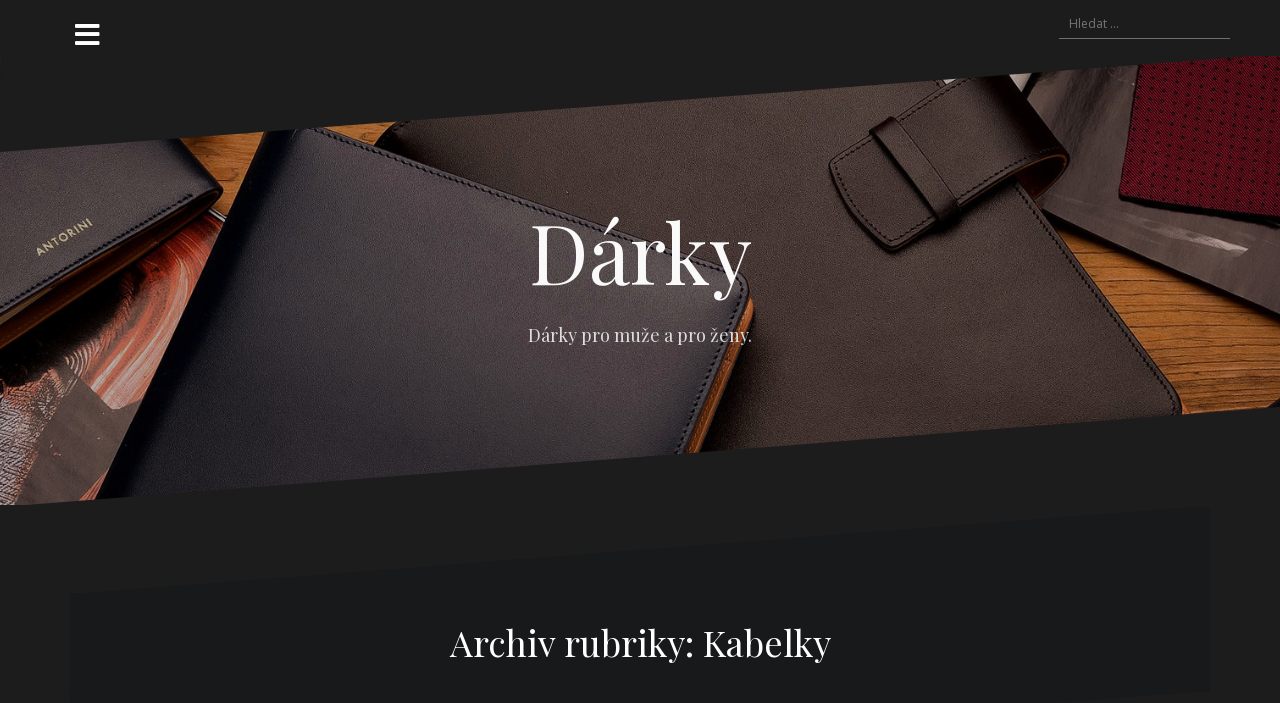

--- FILE ---
content_type: text/html; charset=UTF-8
request_url: https://www.prezentacefirem.cz/category/kabelky-2/
body_size: 9348
content:
<!DOCTYPE html>
<html lang="cs-CZ">
<head>
<meta charset="UTF-8">
<meta name="viewport" content="width=device-width, initial-scale=1">
<link rel="profile" href="http://gmpg.org/xfn/11">
<link rel="pingback" href="https://www.prezentacefirem.cz/xmlrpc.php">

<title>Kabelky &#8211; D&aacute;rky</title>
<link rel='dns-prefetch' href='//fonts.googleapis.com' />
<link rel='dns-prefetch' href='//s.w.org' />
<link rel="alternate" type="application/rss+xml" title="D&aacute;rky &raquo; RSS zdroj" href="https://www.prezentacefirem.cz/feed/" />
<link rel="alternate" type="application/rss+xml" title="D&aacute;rky &raquo; RSS komentářů" href="https://www.prezentacefirem.cz/comments/feed/" />
<link rel="alternate" type="application/rss+xml" title="D&aacute;rky &raquo; RSS pro rubriku Kabelky" href="https://www.prezentacefirem.cz/category/kabelky-2/feed/" />
		<script type="text/javascript">
			window._wpemojiSettings = {"baseUrl":"https:\/\/s.w.org\/images\/core\/emoji\/11.2.0\/72x72\/","ext":".png","svgUrl":"https:\/\/s.w.org\/images\/core\/emoji\/11.2.0\/svg\/","svgExt":".svg","source":{"concatemoji":"https:\/\/www.prezentacefirem.cz\/wp-includes\/js\/wp-emoji-release.min.js?ver=5.1.16"}};
			!function(e,a,t){var n,r,o,i=a.createElement("canvas"),p=i.getContext&&i.getContext("2d");function s(e,t){var a=String.fromCharCode;p.clearRect(0,0,i.width,i.height),p.fillText(a.apply(this,e),0,0);e=i.toDataURL();return p.clearRect(0,0,i.width,i.height),p.fillText(a.apply(this,t),0,0),e===i.toDataURL()}function c(e){var t=a.createElement("script");t.src=e,t.defer=t.type="text/javascript",a.getElementsByTagName("head")[0].appendChild(t)}for(o=Array("flag","emoji"),t.supports={everything:!0,everythingExceptFlag:!0},r=0;r<o.length;r++)t.supports[o[r]]=function(e){if(!p||!p.fillText)return!1;switch(p.textBaseline="top",p.font="600 32px Arial",e){case"flag":return s([55356,56826,55356,56819],[55356,56826,8203,55356,56819])?!1:!s([55356,57332,56128,56423,56128,56418,56128,56421,56128,56430,56128,56423,56128,56447],[55356,57332,8203,56128,56423,8203,56128,56418,8203,56128,56421,8203,56128,56430,8203,56128,56423,8203,56128,56447]);case"emoji":return!s([55358,56760,9792,65039],[55358,56760,8203,9792,65039])}return!1}(o[r]),t.supports.everything=t.supports.everything&&t.supports[o[r]],"flag"!==o[r]&&(t.supports.everythingExceptFlag=t.supports.everythingExceptFlag&&t.supports[o[r]]);t.supports.everythingExceptFlag=t.supports.everythingExceptFlag&&!t.supports.flag,t.DOMReady=!1,t.readyCallback=function(){t.DOMReady=!0},t.supports.everything||(n=function(){t.readyCallback()},a.addEventListener?(a.addEventListener("DOMContentLoaded",n,!1),e.addEventListener("load",n,!1)):(e.attachEvent("onload",n),a.attachEvent("onreadystatechange",function(){"complete"===a.readyState&&t.readyCallback()})),(n=t.source||{}).concatemoji?c(n.concatemoji):n.wpemoji&&n.twemoji&&(c(n.twemoji),c(n.wpemoji)))}(window,document,window._wpemojiSettings);
		</script>
		<style type="text/css">
img.wp-smiley,
img.emoji {
	display: inline !important;
	border: none !important;
	box-shadow: none !important;
	height: 1em !important;
	width: 1em !important;
	margin: 0 .07em !important;
	vertical-align: -0.1em !important;
	background: none !important;
	padding: 0 !important;
}
</style>
	<link rel='stylesheet' id='oblique-bootstrap-css'  href='https://www.prezentacefirem.cz/wp-content/themes/oblique/bootstrap/css/bootstrap.min.css?ver=1' type='text/css' media='all' />
<link rel='stylesheet' id='wp-block-library-css'  href='https://www.prezentacefirem.cz/wp-includes/css/dist/block-library/style.min.css?ver=5.1.16' type='text/css' media='all' />
<link rel='stylesheet' id='ewd-ufaq-style-css'  href='https://www.prezentacefirem.cz/wp-content/plugins/ultimate-faqs/css/ewd-ufaq-styles.css?ver=5.1.16' type='text/css' media='all' />
<link rel='stylesheet' id='ewd-ufaq-rrssb-css'  href='https://www.prezentacefirem.cz/wp-content/plugins/ultimate-faqs/css/rrssb-min.css?ver=5.1.16' type='text/css' media='all' />
<link rel='stylesheet' id='oblique-body-fonts-css'  href='//fonts.googleapis.com/css?family=Open+Sans%3A400italic%2C600italic%2C400%2C600&#038;ver=5.1.16' type='text/css' media='all' />
<link rel='stylesheet' id='oblique-headings-fonts-css'  href='//fonts.googleapis.com/css?family=Playfair+Display%3A400%2C700%2C400italic%2C700italic&#038;ver=5.1.16' type='text/css' media='all' />
<link rel='stylesheet' id='oblique-style-css'  href='https://www.prezentacefirem.cz/wp-content/themes/oblique/style.css?ver=2.0.18' type='text/css' media='all' />
<style id='oblique-style-inline-css' type='text/css'>
.site-title { font-size:82px; }
.site-description { font-size:18px; }
.main-navigation li { font-size:16px; }
.site-branding { padding:150px 0; }
@media only screen and (max-width: 1024px) { .site-branding { padding:100px 0; } }
.site-logo, .woocommerce .site-logo, .woocommerce-page .site-logo { max-width:200px; }
.entry-meta a:hover, .entry-title a:hover, .widget-area a:hover, .social-navigation li a:hover, a { color:#0a0000}
.read-more, .nav-previous:hover, .nav-next:hover, button, .button, input[type="button"], input[type="reset"], input[type="submit"] { background-color:#0a0000}
.entry-thumb:after { background-color:rgba(10,0,0,0.4);}
.woocommerce ul.products li.product .button { background-color: #0a0000;}
.woocommerce ul.products li.product h2.woocommerce-loop-product__title:hover { color: #0a0000;}
.woocommerce ul.products li.product-category h2.woocommerce-loop-category__title:hover { color: #0a0000;}
.woocommerce ul.products li.product-category h2.woocommerce-loop-category__title:hover .count { color: #0a0000;}
.woocommerce div.product form.cart button.button { background-color: #0a0000;}
.woocommerce #reviews #comments ol.commentlist li div.star-rating { color: #0a0000;}
.woocommerce #review_form #respond .form-submit input[type="submit"] { background-color: #0a0000;}
.woocommerce div.product .woocommerce-tabs ul.tabs li.active { color: #0a0000;}
.single-product h2.related_products_title { color: #0a0000;}
.woocommerce-cart header.entry-header h1.entry-title { color: #0a0000;}
.woocommerce-cart input.button { background-color: #0a0000;}
.woocommerce-cart div.wc-proceed-to-checkout a.button { background-color: #0a0000;}
.woocommerce-message { border-top-color: #0a0000;}
.woocommerce-message::before { color: #0a0000;}
.woocommerce-cart .return-to-shop a.button { background-color: #0a0000;}
.woocommerce-message .button { background-color: #0a0000;}
.single-product .woocommerce-message .button { background-color: #0a0000;}
.woocommerce-info { border-top-color: #0a0000;}
.woocommerce-info:before { color: #0a0000;}
.woocommerce-checkout div.place-order input.button { background-color: #0a0000;}
.woocommerce-checkout header.entry-header h1.entry-title { color: #0a0000;}
.woocommerce-account header.entry-header h1.entry-title { color: #0a0000;}
.woocommerce-page form.woocommerce-form-login input[type="submit"] { background-color: #0a0000;}
.svg-block { fill:#1c1c1c;}
.footer-svg.svg-block { fill:#17191B;}
.site-footer { background-color:#17191B;}
body { color:#50545C}
.site-title a, .site-title a:hover { color:#f9f9f9}
.site-description { color:#dddddd}
.entry-title, .entry-title a { color:#000}
.entry-meta, .entry-meta a, .entry-footer, .entry-footer a { color:#9d9d9d}
.widget-area { background-color:#17191B}
.widget-area, .widget-area a { color:#f9f9f9}
.social-navigation li a { color:#ffffff}
.sidebar-toggle, .comment-form, .comment-respond .comment-reply-title { color:#ffffff}

</style>
<link rel='stylesheet' id='oblique-font-awesome-css'  href='https://www.prezentacefirem.cz/wp-content/themes/oblique/fonts/fontawesome-all.min.css?ver=5.0.9' type='text/css' media='all' />
<script type='text/javascript' src='https://www.prezentacefirem.cz/wp-content/themes/oblique/js/vendor/imagesloaded.pkgd.min.js?ver=1'></script>
<script type='text/javascript' src='https://www.prezentacefirem.cz/wp-includes/js/jquery/jquery.js?ver=1.12.4'></script>
<script type='text/javascript' src='https://www.prezentacefirem.cz/wp-includes/js/jquery/jquery-migrate.min.js?ver=1.4.1'></script>
<script type='text/javascript'>
/* <![CDATA[ */
var oblique_disable_fitvids_var = {"oblique_disable_fitvids":""};
/* ]]> */
</script>
<script type='text/javascript' src='https://www.prezentacefirem.cz/wp-content/themes/oblique/js/scripts.js?ver=1'></script>
<script type='text/javascript' src='https://www.prezentacefirem.cz/wp-includes/js/imagesloaded.min.js?ver=3.2.0'></script>
<script type='text/javascript' src='https://www.prezentacefirem.cz/wp-includes/js/masonry.min.js?ver=3.3.2'></script>
<script type='text/javascript' src='https://www.prezentacefirem.cz/wp-content/themes/oblique/js/vendor/masonry-init.js?ver=1'></script>
<link rel='https://api.w.org/' href='https://www.prezentacefirem.cz/wp-json/' />
<link rel="EditURI" type="application/rsd+xml" title="RSD" href="https://www.prezentacefirem.cz/xmlrpc.php?rsd" />
<link rel="wlwmanifest" type="application/wlwmanifest+xml" href="https://www.prezentacefirem.cz/wp-includes/wlwmanifest.xml" /> 
<meta name="generator" content="WordPress 5.1.16" />
    <script type="text/javascript">
        var ajaxurl = 'https://www.prezentacefirem.cz/wp-admin/admin-ajax.php';
    </script>
<!--[if lt IE 9]>
<script src="https://www.prezentacefirem.cz/wp-content/themes/oblique/js/vendor/html5shiv.js"></script>
<![endif]-->
		<style type="text/css">.recentcomments a{display:inline !important;padding:0 !important;margin:0 !important;}</style>
					<style type="text/css">
					.site-header {
						background: url(https://www.prezentacefirem.cz/wp-content/uploads/2019/04/cropped-moda-1-1.jpg) no-repeat;
						background-position: center top;
						background-attachment: fixed;
						background-size: cover;
					}
		</style>
		<link rel="icon" href="https://www.prezentacefirem.cz/wp-content/uploads/2019/04/cropped-modni-magazin-32x32.jpg" sizes="32x32" />
<link rel="icon" href="https://www.prezentacefirem.cz/wp-content/uploads/2019/04/cropped-modni-magazin-192x192.jpg" sizes="192x192" />
<link rel="apple-touch-icon-precomposed" href="https://www.prezentacefirem.cz/wp-content/uploads/2019/04/cropped-modni-magazin-180x180.jpg" />
<meta name="msapplication-TileImage" content="https://www.prezentacefirem.cz/wp-content/uploads/2019/04/cropped-modni-magazin-270x270.jpg" />
<meta name="google-site-verification" content="aj3fEpnlSjbAT0Om7YZtZez96YbU4lIxtsnPqFz7Aj4" />
</head>

<body class="archive category category-kabelky-2 category-116">
<div id="page" class="hfeed site">
	<a class="skip-link screen-reader-text" href="#content">Přejít k obsahu webu</a>

		<div class="sidebar-toggle">
			<i class="fa fa-bars"></i>
			</div>

	<div class="top-bar container">
									<div class="header-search">
				<form role="search" method="get" class="search-form" action="https://www.prezentacefirem.cz/">
				<label>
					<span class="screen-reader-text">Vyhledávání</span>
					<input type="search" class="search-field" placeholder="Hledat &hellip;" value="" name="s" />
				</label>
				<input type="submit" class="search-submit" value="Hledat" />
			</form>			</div>
			</div>

	<div class="svg-container nav-svg svg-block">
		<svg xmlns="http://www.w3.org/2000/svg" version="1.1" viewBox="0 0 1950 150">
		  <g transform="translate(0,-902.36218)"/>
		  <path d="m 898.41609,-33.21176 0.01,0 -0.005,-0.009 -0.005,0.009 z" />
		  <path d="m 898.41609,-33.21176 0.01,0 -0.005,-0.009 -0.005,0.009 z"/>
		  <path d="M 0,150 0,0 1950,0"/>
		</svg>
	</div>	<header id="masthead" class="site-header" role="banner">
		<div class="overlay"></div>
		<div class="container">
			<div class="site-branding">
									<h1 class="site-title"><a href="https://www.prezentacefirem.cz/" rel="home">D&aacute;rky</a></h1>
					<h2 class="site-description">D&aacute;rky pro muže a pro ženy.</h2>
							</div><!-- .site-branding -->
		</div>
		<div class="svg-container header-svg svg-block">
			
		<svg xmlns="http://www.w3.org/2000/svg" version="1.1" viewBox="0 0 1890 150">
			<g transform="translate(0,-902.36218)"/>
			  <path d="m 898.41609,-33.21176 0.01,0 -0.005,-0.009 -0.005,0.009 z"/>
			  <path d="m 898.41609,-33.21176 0.01,0 -0.005,-0.009 -0.005,0.009 z"/>
			  <path d="m 1925,0 0,150 -1925,0"/>
		</svg>
			</div>		
	</header><!-- #masthead -->

	<div id="content" class="site-content">
		<div class="container content-wrapper">

	<div id="primary" class="content-area">
		<main id="main" class="site-main" role="main">

		
			<div class="svg-container svg-block page-header-svg">
		<svg xmlns="http://www.w3.org/2000/svg" version="1.1" viewBox="0 0 1890 150">
			<g transform="translate(0,-902.36218)"/>
			  <path d="m 898.41609,-33.21176 0.01,0 -0.005,-0.009 -0.005,0.009 z"/>
			  <path d="m 898.41609,-33.21176 0.01,0 -0.005,-0.009 -0.005,0.009 z"/>
			  <path d="m 1925,0 0,150 -1925,0"/>
		</svg>
	</div>			<header class="page-header">			
				<h1 class="page-title">Archiv rubriky: Kabelky</h1>			</header><!-- .page-header -->
			<div class="svg-container svg-block page-header-svg">
				
		<svg xmlns="http://www.w3.org/2000/svg" version="1.1" viewBox="0 0 1950 150">
		  <g transform="translate(0,-902.36218)"/>
		  <path d="m 898.41609,-33.21176 0.01,0 -0.005,-0.009 -0.005,0.009 z" />
		  <path d="m 898.41609,-33.21176 0.01,0 -0.005,-0.009 -0.005,0.009 z"/>
		  <path d="M 0,150 0,0 1950,0"/>
		</svg>
				</div>


			<div id="ob-grid" class="grid-layout">
			
				
<article id="post-411" class="post-411 post type-post status-publish format-standard has-post-thumbnail hentry category-damske-kabelky category-damske-penezenky category-darky category-kabelky category-kabelky-2 category-kabelky-do-ruky category-kabelky-pres-rameno category-kozene-kabelky category-kozene-zbozi category-luxusni-kabelky category-luxusni-kabelky-kabelky-2 category-luxusni-satky category-moda category-modni-doplnky-pro-zeny category-modni-novinky category-modni-trendy category-satky category-vanocni-darky-pro-zeny category-znackove-kabelky tag-damska-moda tag-kabelky tag-kabelky-2022 tag-penezenky tag-satky">
	<div class="svg-container post-svg svg-block">
		
		<svg xmlns="http://www.w3.org/2000/svg" version="1.1" viewBox="0 0 1950 150">
		  <g transform="translate(0,-902.36218)"/>
		  <path d="m 898.41609,-33.21176 0.01,0 -0.005,-0.009 -0.005,0.009 z" />
		  <path d="m 898.41609,-33.21176 0.01,0 -0.005,-0.009 -0.005,0.009 z"/>
		  <path d="M 0,150 0,0 1950,0"/>
		</svg>
		</div>	

			<div class="entry-thumb">
			<img width="370" height="203" src="https://www.prezentacefirem.cz/wp-content/uploads/2021/03/Ikonická-kabelka-Antorini-Chantal-370x203.jpg" class="attachment-oblique-entry-thumb size-oblique-entry-thumb wp-post-image" alt="kabelky 2021" srcset="https://www.prezentacefirem.cz/wp-content/uploads/2021/03/Ikonická-kabelka-Antorini-Chantal-370x203.jpg 370w, https://www.prezentacefirem.cz/wp-content/uploads/2021/03/Ikonická-kabelka-Antorini-Chantal-300x165.jpg 300w, https://www.prezentacefirem.cz/wp-content/uploads/2021/03/Ikonická-kabelka-Antorini-Chantal-768x422.jpg 768w, https://www.prezentacefirem.cz/wp-content/uploads/2021/03/Ikonická-kabelka-Antorini-Chantal-1024x563.jpg 1024w, https://www.prezentacefirem.cz/wp-content/uploads/2021/03/Ikonická-kabelka-Antorini-Chantal-1040x571.jpg 1040w" sizes="(max-width: 370px) 100vw, 370px" />			<a href="https://www.prezentacefirem.cz/luxusni-znackove-kabelky-2021/" title="Luxusní značkové kabelky 2022" class="thumb-link-wrap">
				<span class="thumb-link"><i class="fa fa-link"></i></span>
			</a>
		</div>
		

		<div class="post-inner">
			
		<header class="entry-header">
			<h2 class="entry-title"><a href="https://www.prezentacefirem.cz/luxusni-znackove-kabelky-2021/" rel="bookmark">Luxusní značkové kabelky 2022</a></h2>
						<div class="entry-meta">
				<span class="posted-on"><a href="https://www.prezentacefirem.cz/luxusni-znackove-kabelky-2021/" rel="bookmark"><time class="entry-date published" datetime="2021-09-06T17:33:20+01:00">6. 9. 2021</time><time class="updated" datetime="2022-01-21T17:10:14+01:00">21. 1. 2022</time></a></span><span class="byline"> <span class="author vcard"><a class="url fn n" href="https://www.prezentacefirem.cz/author/vxr12x/">Móda</a></span></span><span class="cat-link"><a href="https://www.prezentacefirem.cz/category/kabelky-2/damske-kabelky/">Dámské kabelky</a></span>			</div><!-- .entry-meta -->
					</header><!-- .entry-header -->

		<div class="entry-content">
			<p>Roku 2022 budou vládnout malé kabelky. Ať už vyrazíte s mini nebo dokonce s mikro kabelkou, ať už ji plánujete nosit přes rameno, v ruce nebo přes paži, s malou kabelkou budete v souladu s[&#8230;]</p>

					</div><!-- .entry-content -->
			</div>
				<a href="https://www.prezentacefirem.cz/luxusni-znackove-kabelky-2021/">
			<div class="read-more">
				Pokračovat ve čtení &hellip;			</div>
		</a>
	
	<div class="svg-container post-bottom-svg svg-block">
		
		<svg xmlns="http://www.w3.org/2000/svg" version="1.1" viewBox="0 0 1890 150">
			<g transform="translate(0,-902.36218)"/>
			  <path d="m 898.41609,-33.21176 0.01,0 -0.005,-0.009 -0.005,0.009 z"/>
			  <path d="m 898.41609,-33.21176 0.01,0 -0.005,-0.009 -0.005,0.009 z"/>
			  <path d="m 1925,0 0,150 -1925,0"/>
		</svg>
		</div>	
</article><!-- #post-## -->

			
				
<article id="post-404" class="post-404 post type-post status-publish format-standard has-post-thumbnail hentry category-damske-kabelky category-kabelky category-kabelky-2 category-kabelky-do-ruky category-kabelky-pres-rameno category-kozene-kabelky category-luxusni-kabelky category-luxusni-kabelky-kabelky-2 category-moda category-znackove-kabelky tag-damske-kabelky tag-kabelky tag-luxusni-kabelky tag-znackove-kabelky">
	<div class="svg-container post-svg svg-block">
		
		<svg xmlns="http://www.w3.org/2000/svg" version="1.1" viewBox="0 0 1950 150">
		  <g transform="translate(0,-902.36218)"/>
		  <path d="m 898.41609,-33.21176 0.01,0 -0.005,-0.009 -0.005,0.009 z" />
		  <path d="m 898.41609,-33.21176 0.01,0 -0.005,-0.009 -0.005,0.009 z"/>
		  <path d="M 0,150 0,0 1950,0"/>
		</svg>
		</div>	

			<div class="entry-thumb">
			<img width="370" height="117" src="https://www.prezentacefirem.cz/wp-content/uploads/2021/02/kabelky-pro-ženy-370x117.jpg" class="attachment-oblique-entry-thumb size-oblique-entry-thumb wp-post-image" alt="kabelky pro ženy" srcset="https://www.prezentacefirem.cz/wp-content/uploads/2021/02/kabelky-pro-ženy-370x117.jpg 370w, https://www.prezentacefirem.cz/wp-content/uploads/2021/02/kabelky-pro-ženy-300x95.jpg 300w, https://www.prezentacefirem.cz/wp-content/uploads/2021/02/kabelky-pro-ženy-768x242.jpg 768w, https://www.prezentacefirem.cz/wp-content/uploads/2021/02/kabelky-pro-ženy-1024x323.jpg 1024w, https://www.prezentacefirem.cz/wp-content/uploads/2021/02/kabelky-pro-ženy-1040x328.jpg 1040w" sizes="(max-width: 370px) 100vw, 370px" />			<a href="https://www.prezentacefirem.cz/kabelky-pro-zeny/" title="Kabelky pro ženy" class="thumb-link-wrap">
				<span class="thumb-link"><i class="fa fa-link"></i></span>
			</a>
		</div>
		

		<div class="post-inner">
			
		<header class="entry-header">
			<h2 class="entry-title"><a href="https://www.prezentacefirem.cz/kabelky-pro-zeny/" rel="bookmark">Kabelky pro ženy</a></h2>
						<div class="entry-meta">
				<span class="posted-on"><a href="https://www.prezentacefirem.cz/kabelky-pro-zeny/" rel="bookmark"><time class="entry-date published" datetime="2021-08-27T16:26:07+01:00">27. 8. 2021</time><time class="updated" datetime="2022-01-21T17:04:32+01:00">21. 1. 2022</time></a></span><span class="byline"> <span class="author vcard"><a class="url fn n" href="https://www.prezentacefirem.cz/author/vxr12x/">Móda</a></span></span><span class="cat-link"><a href="https://www.prezentacefirem.cz/category/kabelky-2/damske-kabelky/">Dámské kabelky</a></span>			</div><!-- .entry-meta -->
					</header><!-- .entry-header -->

		<div class="entry-content">
			<p>Říká se, že co žena, to kabelka a rozhodně je to pravda. Zdobily královny, císařovny i půvabné dámy na společenských večírcích. Bez dámské kabelky by nebyl dámský outfit kompletní, ať už máme na mysli dávnou minulost nebo přítomnost. V[&#8230;]</p>

					</div><!-- .entry-content -->
			</div>
				<a href="https://www.prezentacefirem.cz/kabelky-pro-zeny/">
			<div class="read-more">
				Pokračovat ve čtení &hellip;			</div>
		</a>
	
	<div class="svg-container post-bottom-svg svg-block">
		
		<svg xmlns="http://www.w3.org/2000/svg" version="1.1" viewBox="0 0 1890 150">
			<g transform="translate(0,-902.36218)"/>
			  <path d="m 898.41609,-33.21176 0.01,0 -0.005,-0.009 -0.005,0.009 z"/>
			  <path d="m 898.41609,-33.21176 0.01,0 -0.005,-0.009 -0.005,0.009 z"/>
			  <path d="m 1925,0 0,150 -1925,0"/>
		</svg>
		</div>	
</article><!-- #post-## -->

			
				
<article id="post-447" class="post-447 post type-post status-publish format-standard has-post-thumbnail hentry category-kabelky-2 category-kozene-zbozi category-luxusni-kabelky category-luxusni-kabelky-kabelky-2 category-luxusni-pro-zeny category-luxusni-satky category-moda category-modni-doplnky-pro-zeny category-modni-novinky category-modni-trendy category-satky category-vogue tag-luxusni-darky tag-luxusni-kabelky tag-luxusni-satky tag-vogue">
	<div class="svg-container post-svg svg-block">
		
		<svg xmlns="http://www.w3.org/2000/svg" version="1.1" viewBox="0 0 1950 150">
		  <g transform="translate(0,-902.36218)"/>
		  <path d="m 898.41609,-33.21176 0.01,0 -0.005,-0.009 -0.005,0.009 z" />
		  <path d="m 898.41609,-33.21176 0.01,0 -0.005,-0.009 -0.005,0.009 z"/>
		  <path d="M 0,150 0,0 1950,0"/>
		</svg>
		</div>	

			<div class="entry-thumb">
			<img width="370" height="150" src="https://www.prezentacefirem.cz/wp-content/uploads/2021/04/vogue-370x150.jpg" class="attachment-oblique-entry-thumb size-oblique-entry-thumb wp-post-image" alt="ANTORINI VOGUE" srcset="https://www.prezentacefirem.cz/wp-content/uploads/2021/04/vogue-370x150.jpg 370w, https://www.prezentacefirem.cz/wp-content/uploads/2021/04/vogue-300x121.jpg 300w, https://www.prezentacefirem.cz/wp-content/uploads/2021/04/vogue-768x311.jpg 768w, https://www.prezentacefirem.cz/wp-content/uploads/2021/04/vogue-1024x414.jpg 1024w, https://www.prezentacefirem.cz/wp-content/uploads/2021/04/vogue-1040x421.jpg 1040w" sizes="(max-width: 370px) 100vw, 370px" />			<a href="https://www.prezentacefirem.cz/vogue-nakupy-kabelka-satek-aktovka/" title="VOGUE Nákupy: Kabelka, šátek, aktovka" class="thumb-link-wrap">
				<span class="thumb-link"><i class="fa fa-link"></i></span>
			</a>
		</div>
		

		<div class="post-inner">
			
		<header class="entry-header">
			<h2 class="entry-title"><a href="https://www.prezentacefirem.cz/vogue-nakupy-kabelka-satek-aktovka/" rel="bookmark">VOGUE Nákupy: Kabelka, šátek, aktovka</a></h2>
						<div class="entry-meta">
				<span class="posted-on"><a href="https://www.prezentacefirem.cz/vogue-nakupy-kabelka-satek-aktovka/" rel="bookmark"><time class="entry-date published" datetime="2021-04-25T16:48:54+01:00">25. 4. 2021</time><time class="updated" datetime="2021-04-25T16:50:56+01:00">25. 4. 2021</time></a></span><span class="byline"> <span class="author vcard"><a class="url fn n" href="https://www.prezentacefirem.cz/author/vxr12x/">Móda</a></span></span><span class="cat-link"><a href="https://www.prezentacefirem.cz/category/kabelky-2/">Kabelky</a></span>			</div><!-- .entry-meta -->
					</header><!-- .entry-header -->

		<div class="entry-content">
			<p>Módní doplňky ANTORINI v módním magazínu VOGUE CS.&nbsp;Jistě, objednat online se dá prakticky cokoliv. Klíčové je ale znát ty skutečně dobré a&nbsp;vyzkoušené e-shopy. Vogue.cz Hlavní doménou značky Antorini® je vysoce kvalitní ruční výroba koženého zboží,[&#8230;]</p>

					</div><!-- .entry-content -->
			</div>
				<a href="https://www.prezentacefirem.cz/vogue-nakupy-kabelka-satek-aktovka/">
			<div class="read-more">
				Pokračovat ve čtení &hellip;			</div>
		</a>
	
	<div class="svg-container post-bottom-svg svg-block">
		
		<svg xmlns="http://www.w3.org/2000/svg" version="1.1" viewBox="0 0 1890 150">
			<g transform="translate(0,-902.36218)"/>
			  <path d="m 898.41609,-33.21176 0.01,0 -0.005,-0.009 -0.005,0.009 z"/>
			  <path d="m 898.41609,-33.21176 0.01,0 -0.005,-0.009 -0.005,0.009 z"/>
			  <path d="m 1925,0 0,150 -1925,0"/>
		</svg>
		</div>	
</article><!-- #post-## -->

			
				
<article id="post-274" class="post-274 post type-post status-publish format-standard has-post-thumbnail hentry category-damske-kabelky category-kabelky category-kabelky-2 category-luxusni-kabelky category-luxusni-kabelky-kabelky-2 category-moda category-modni-novinky category-nezarazene tag-kabelkove-dorty tag-kabelky tag-luxusni-kabelky">
	<div class="svg-container post-svg svg-block">
		
		<svg xmlns="http://www.w3.org/2000/svg" version="1.1" viewBox="0 0 1950 150">
		  <g transform="translate(0,-902.36218)"/>
		  <path d="m 898.41609,-33.21176 0.01,0 -0.005,-0.009 -0.005,0.009 z" />
		  <path d="m 898.41609,-33.21176 0.01,0 -0.005,-0.009 -0.005,0.009 z"/>
		  <path d="M 0,150 0,0 1950,0"/>
		</svg>
		</div>	

			<div class="entry-thumb">
			<img width="370" height="206" src="https://www.prezentacefirem.cz/wp-content/uploads/2020/07/kabelkovy-dort-370x206.jpg" class="attachment-oblique-entry-thumb size-oblique-entry-thumb wp-post-image" alt="Kabelkový dort" srcset="https://www.prezentacefirem.cz/wp-content/uploads/2020/07/kabelkovy-dort-370x206.jpg 370w, https://www.prezentacefirem.cz/wp-content/uploads/2020/07/kabelkovy-dort-300x167.jpg 300w, https://www.prezentacefirem.cz/wp-content/uploads/2020/07/kabelkovy-dort-768x427.jpg 768w, https://www.prezentacefirem.cz/wp-content/uploads/2020/07/kabelkovy-dort-1024x569.jpg 1024w, https://www.prezentacefirem.cz/wp-content/uploads/2020/07/kabelkovy-dort-1040x578.jpg 1040w" sizes="(max-width: 370px) 100vw, 370px" />			<a href="https://www.prezentacefirem.cz/kabelkovy-dort-vypada-jako-skutecna-kabelka/" title="Kabelkový dort vypadá jako skutečná kabelka!" class="thumb-link-wrap">
				<span class="thumb-link"><i class="fa fa-link"></i></span>
			</a>
		</div>
		

		<div class="post-inner">
			
		<header class="entry-header">
			<h2 class="entry-title"><a href="https://www.prezentacefirem.cz/kabelkovy-dort-vypada-jako-skutecna-kabelka/" rel="bookmark">Kabelkový dort vypadá jako skutečná kabelka!</a></h2>
						<div class="entry-meta">
				<span class="posted-on"><a href="https://www.prezentacefirem.cz/kabelkovy-dort-vypada-jako-skutecna-kabelka/" rel="bookmark"><time class="entry-date published" datetime="2020-07-24T11:13:51+01:00">24. 7. 2020</time><time class="updated" datetime="2021-02-27T16:43:09+01:00">27. 2. 2021</time></a></span><span class="byline"> <span class="author vcard"><a class="url fn n" href="https://www.prezentacefirem.cz/author/vxr12x/">Móda</a></span></span><span class="cat-link"><a href="https://www.prezentacefirem.cz/category/kabelky-2/damske-kabelky/">Dámské kabelky</a></span>			</div><!-- .entry-meta -->
					</header><!-- .entry-header -->

		<div class="entry-content">
			<p>Možná by se mohlo zdát, že spojení sladkého pečení a módy spolu příliš úzce nesouvisí. Opak je však pravdou. Pokud jste ještě neslyšeli o trendu, že dortem může být vše – od kabelky až po[&#8230;]</p>

					</div><!-- .entry-content -->
			</div>
				<a href="https://www.prezentacefirem.cz/kabelkovy-dort-vypada-jako-skutecna-kabelka/">
			<div class="read-more">
				Pokračovat ve čtení &hellip;			</div>
		</a>
	
	<div class="svg-container post-bottom-svg svg-block">
		
		<svg xmlns="http://www.w3.org/2000/svg" version="1.1" viewBox="0 0 1890 150">
			<g transform="translate(0,-902.36218)"/>
			  <path d="m 898.41609,-33.21176 0.01,0 -0.005,-0.009 -0.005,0.009 z"/>
			  <path d="m 898.41609,-33.21176 0.01,0 -0.005,-0.009 -0.005,0.009 z"/>
			  <path d="m 1925,0 0,150 -1925,0"/>
		</svg>
		</div>	
</article><!-- #post-## -->

			
				
<article id="post-270" class="post-270 post type-post status-publish format-standard has-post-thumbnail hentry category-damske-kabelky category-kabelky category-kabelky-2 category-kabelky-do-ruky category-kabelky-pres-rameno category-kozene-kabelky category-luxusni-kabelky category-luxusni-kabelky-kabelky-2 category-moda category-modni-doplnky-pro-zeny category-modni-novinky category-modni-trendy category-znackove-kabelky tag-luxusni-kabelky tag-moda">
	<div class="svg-container post-svg svg-block">
		
		<svg xmlns="http://www.w3.org/2000/svg" version="1.1" viewBox="0 0 1950 150">
		  <g transform="translate(0,-902.36218)"/>
		  <path d="m 898.41609,-33.21176 0.01,0 -0.005,-0.009 -0.005,0.009 z" />
		  <path d="m 898.41609,-33.21176 0.01,0 -0.005,-0.009 -0.005,0.009 z"/>
		  <path d="M 0,150 0,0 1950,0"/>
		</svg>
		</div>	

			<div class="entry-thumb">
			<img width="370" height="189" src="https://www.prezentacefirem.cz/wp-content/uploads/2020/06/luxusni-damska-kabelka-370x189.jpg" class="attachment-oblique-entry-thumb size-oblique-entry-thumb wp-post-image" alt="luxusní kabelky" srcset="https://www.prezentacefirem.cz/wp-content/uploads/2020/06/luxusni-damska-kabelka-370x189.jpg 370w, https://www.prezentacefirem.cz/wp-content/uploads/2020/06/luxusni-damska-kabelka-300x153.jpg 300w, https://www.prezentacefirem.cz/wp-content/uploads/2020/06/luxusni-damska-kabelka-768x392.jpg 768w, https://www.prezentacefirem.cz/wp-content/uploads/2020/06/luxusni-damska-kabelka-1024x523.jpg 1024w, https://www.prezentacefirem.cz/wp-content/uploads/2020/06/luxusni-damska-kabelka-1040x531.jpg 1040w, https://www.prezentacefirem.cz/wp-content/uploads/2020/06/luxusni-damska-kabelka.jpg 1119w" sizes="(max-width: 370px) 100vw, 370px" />			<a href="https://www.prezentacefirem.cz/luxusni-stylove-kabelky/" title="Luxusní stylové kabelky" class="thumb-link-wrap">
				<span class="thumb-link"><i class="fa fa-link"></i></span>
			</a>
		</div>
		

		<div class="post-inner">
			
		<header class="entry-header">
			<h2 class="entry-title"><a href="https://www.prezentacefirem.cz/luxusni-stylove-kabelky/" rel="bookmark">Luxusní stylové kabelky</a></h2>
						<div class="entry-meta">
				<span class="posted-on"><a href="https://www.prezentacefirem.cz/luxusni-stylove-kabelky/" rel="bookmark"><time class="entry-date published" datetime="2020-06-15T19:19:36+01:00">15. 6. 2020</time><time class="updated" datetime="2021-02-27T16:42:41+01:00">27. 2. 2021</time></a></span><span class="byline"> <span class="author vcard"><a class="url fn n" href="https://www.prezentacefirem.cz/author/vxr12x/">Móda</a></span></span><span class="cat-link"><a href="https://www.prezentacefirem.cz/category/kabelky-2/damske-kabelky/">Dámské kabelky</a></span>			</div><!-- .entry-meta -->
					</header><!-- .entry-header -->

		<div class="entry-content">
			<p>Nadčasovost a elegance, to jsou dvě slově definující luxusní dámské kabelky ANTORINI. Kabelky, do kterých se zamilujete na první pohled. Láska ke kráse může mít mnoho podob, ta v podobě luxusních doplňků je ale naprosto[&#8230;]</p>

					</div><!-- .entry-content -->
			</div>
				<a href="https://www.prezentacefirem.cz/luxusni-stylove-kabelky/">
			<div class="read-more">
				Pokračovat ve čtení &hellip;			</div>
		</a>
	
	<div class="svg-container post-bottom-svg svg-block">
		
		<svg xmlns="http://www.w3.org/2000/svg" version="1.1" viewBox="0 0 1890 150">
			<g transform="translate(0,-902.36218)"/>
			  <path d="m 898.41609,-33.21176 0.01,0 -0.005,-0.009 -0.005,0.009 z"/>
			  <path d="m 898.41609,-33.21176 0.01,0 -0.005,-0.009 -0.005,0.009 z"/>
			  <path d="m 1925,0 0,150 -1925,0"/>
		</svg>
		</div>	
</article><!-- #post-## -->

			
				
<article id="post-205" class="post-205 post type-post status-publish format-standard has-post-thumbnail hentry category-damske-kabelky category-kabelky category-kabelky-2 category-kabelky-do-ruky category-kabelky-pres-rameno category-kozene-kabelky category-luxusni-kabelky category-luxusni-kabelky-kabelky-2 category-moda category-modni-trendy category-znackove-kabelky">
	<div class="svg-container post-svg svg-block">
		
		<svg xmlns="http://www.w3.org/2000/svg" version="1.1" viewBox="0 0 1950 150">
		  <g transform="translate(0,-902.36218)"/>
		  <path d="m 898.41609,-33.21176 0.01,0 -0.005,-0.009 -0.005,0.009 z" />
		  <path d="m 898.41609,-33.21176 0.01,0 -0.005,-0.009 -0.005,0.009 z"/>
		  <path d="M 0,150 0,0 1950,0"/>
		</svg>
		</div>	

			<div class="entry-thumb">
			<img width="370" height="230" src="https://www.prezentacefirem.cz/wp-content/uploads/2020/02/luxusni-kabelky-antorini-370x230.jpg" class="attachment-oblique-entry-thumb size-oblique-entry-thumb wp-post-image" alt="" srcset="https://www.prezentacefirem.cz/wp-content/uploads/2020/02/luxusni-kabelky-antorini-370x230.jpg 370w, https://www.prezentacefirem.cz/wp-content/uploads/2020/02/luxusni-kabelky-antorini-300x186.jpg 300w, https://www.prezentacefirem.cz/wp-content/uploads/2020/02/luxusni-kabelky-antorini.jpg 736w" sizes="(max-width: 370px) 100vw, 370px" />			<a href="https://www.prezentacefirem.cz/luxusni-kabelky-do-ruky-a-pres-rameno/" title="Luxusní kabelky do ruky a přes rameno" class="thumb-link-wrap">
				<span class="thumb-link"><i class="fa fa-link"></i></span>
			</a>
		</div>
		

		<div class="post-inner">
			
		<header class="entry-header">
			<h2 class="entry-title"><a href="https://www.prezentacefirem.cz/luxusni-kabelky-do-ruky-a-pres-rameno/" rel="bookmark">Luxusní kabelky do ruky a přes rameno</a></h2>
						<div class="entry-meta">
				<span class="posted-on"><a href="https://www.prezentacefirem.cz/luxusni-kabelky-do-ruky-a-pres-rameno/" rel="bookmark"><time class="entry-date published" datetime="2020-02-07T18:29:05+01:00">7. 2. 2020</time><time class="updated" datetime="2021-02-27T16:43:38+01:00">27. 2. 2021</time></a></span><span class="byline"> <span class="author vcard"><a class="url fn n" href="https://www.prezentacefirem.cz/author/vxr12x/">Móda</a></span></span><span class="cat-link"><a href="https://www.prezentacefirem.cz/category/kabelky-2/damske-kabelky/">Dámské kabelky</a></span>			</div><!-- .entry-meta -->
					</header><!-- .entry-header -->

		<div class="entry-content">
			<p>Luxusní kabelky řady Chantal byly navržené, aby splnily i ta nejnáročnější očekávání. Jsou dokonalé, krásné, elegantní, moderní, stylové a navíc absolutně nadčasové. Kabelky mají masivní zlaté kovy, jejichž lesk a krása vám učaruje. Dokonale podtrhnou[&#8230;]</p>

					</div><!-- .entry-content -->
			</div>
				<a href="https://www.prezentacefirem.cz/luxusni-kabelky-do-ruky-a-pres-rameno/">
			<div class="read-more">
				Pokračovat ve čtení &hellip;			</div>
		</a>
	
	<div class="svg-container post-bottom-svg svg-block">
		
		<svg xmlns="http://www.w3.org/2000/svg" version="1.1" viewBox="0 0 1890 150">
			<g transform="translate(0,-902.36218)"/>
			  <path d="m 898.41609,-33.21176 0.01,0 -0.005,-0.009 -0.005,0.009 z"/>
			  <path d="m 898.41609,-33.21176 0.01,0 -0.005,-0.009 -0.005,0.009 z"/>
			  <path d="m 1925,0 0,150 -1925,0"/>
		</svg>
		</div>	
</article><!-- #post-## -->

			
				
<article id="post-96" class="post-96 post type-post status-publish format-standard has-post-thumbnail hentry category-damske-kabelky category-kabelky category-kabelky-2 category-kabelky-do-ruky category-kabelky-pres-rameno category-kozene-kabelky category-luxusni-kabelky category-luxusni-kabelky-kabelky-2 category-moda category-modni-doplnky-pro-zeny category-modni-trendy category-znackove-kabelky tag-kabelky">
	<div class="svg-container post-svg svg-block">
		
		<svg xmlns="http://www.w3.org/2000/svg" version="1.1" viewBox="0 0 1950 150">
		  <g transform="translate(0,-902.36218)"/>
		  <path d="m 898.41609,-33.21176 0.01,0 -0.005,-0.009 -0.005,0.009 z" />
		  <path d="m 898.41609,-33.21176 0.01,0 -0.005,-0.009 -0.005,0.009 z"/>
		  <path d="M 0,150 0,0 1950,0"/>
		</svg>
		</div>	

			<div class="entry-thumb">
			<img width="370" height="211" src="https://www.prezentacefirem.cz/wp-content/uploads/2019/07/luxusni-kabelka-370x211.jpg" class="attachment-oblique-entry-thumb size-oblique-entry-thumb wp-post-image" alt="Kabelka" srcset="https://www.prezentacefirem.cz/wp-content/uploads/2019/07/luxusni-kabelka-370x211.jpg 370w, https://www.prezentacefirem.cz/wp-content/uploads/2019/07/luxusni-kabelka-300x171.jpg 300w, https://www.prezentacefirem.cz/wp-content/uploads/2019/07/luxusni-kabelka-768x439.jpg 768w, https://www.prezentacefirem.cz/wp-content/uploads/2019/07/luxusni-kabelka-1024x585.jpg 1024w, https://www.prezentacefirem.cz/wp-content/uploads/2019/07/luxusni-kabelka-1040x594.jpg 1040w, https://www.prezentacefirem.cz/wp-content/uploads/2019/07/luxusni-kabelka.jpg 1543w" sizes="(max-width: 370px) 100vw, 370px" />			<a href="https://www.prezentacefirem.cz/kozene-kabelky-chantal/" title="Kožené kabelky Chantal" class="thumb-link-wrap">
				<span class="thumb-link"><i class="fa fa-link"></i></span>
			</a>
		</div>
		

		<div class="post-inner">
			
		<header class="entry-header">
			<h2 class="entry-title"><a href="https://www.prezentacefirem.cz/kozene-kabelky-chantal/" rel="bookmark">Kožené kabelky Chantal</a></h2>
						<div class="entry-meta">
				<span class="posted-on"><a href="https://www.prezentacefirem.cz/kozene-kabelky-chantal/" rel="bookmark"><time class="entry-date published" datetime="2019-07-20T20:42:49+01:00">20. 7. 2019</time><time class="updated" datetime="2021-02-27T16:44:25+01:00">27. 2. 2021</time></a></span><span class="byline"> <span class="author vcard"><a class="url fn n" href="https://www.prezentacefirem.cz/author/vxr12x/">Móda</a></span></span><span class="cat-link"><a href="https://www.prezentacefirem.cz/category/kabelky-2/damske-kabelky/">Dámské kabelky</a></span>			</div><!-- .entry-meta -->
					</header><!-- .entry-header -->

		<div class="entry-content">
			<p>Kožená italská výroba: kabelky Chantal pro sebevědomé ženy. Luxusní dotek italské módy. Módní značka ANTORINI představila v nové kolekci podzim/zima kabelku Chantal. Ikonické pojetí představující ztělesnění rafinovanosti, luxusu a ryzího sebevědomí. Kabelka nadstandardní kvality pro výjimečné ženy.</p>

					</div><!-- .entry-content -->
			</div>
				<a href="https://www.prezentacefirem.cz/kozene-kabelky-chantal/">
			<div class="read-more">
				Pokračovat ve čtení &hellip;			</div>
		</a>
	
	<div class="svg-container post-bottom-svg svg-block">
		
		<svg xmlns="http://www.w3.org/2000/svg" version="1.1" viewBox="0 0 1890 150">
			<g transform="translate(0,-902.36218)"/>
			  <path d="m 898.41609,-33.21176 0.01,0 -0.005,-0.009 -0.005,0.009 z"/>
			  <path d="m 898.41609,-33.21176 0.01,0 -0.005,-0.009 -0.005,0.009 z"/>
			  <path d="m 1925,0 0,150 -1925,0"/>
		</svg>
		</div>	
</article><!-- #post-## -->

						</div>

			
		
		</main><!-- #main -->
	</div><!-- #primary -->


<div id="secondary" class="widget-area" role="complementary">



	<nav id="site-navigation" class="main-navigation" role="navigation">
		<div id="primary-menu" class="menu"><ul>
<li class="page_item page-item-2"><a href="https://www.prezentacefirem.cz/zkusebni-stranka/">Zkušební stránka</a></li>
</ul></div>
	</nav><!-- #site-navigation -->
	<nav class="sidebar-nav"></nav>



			<aside id="search-2" class="widget widget_search"><form role="search" method="get" class="search-form" action="https://www.prezentacefirem.cz/">
				<label>
					<span class="screen-reader-text">Vyhledávání</span>
					<input type="search" class="search-field" placeholder="Hledat &hellip;" value="" name="s" />
				</label>
				<input type="submit" class="search-submit" value="Hledat" />
			</form></aside>		<aside id="recent-posts-2" class="widget widget_recent_entries">		<h3 class="widget-title">Nejnovější příspěvky</h3>		<ul>
											<li>
					<a href="https://www.prezentacefirem.cz/modni-doplnky-jaro-2021/">Módní doplňky jaro 2023</a>
									</li>
											<li>
					<a href="https://www.prezentacefirem.cz/kvalitni-diare-2020/">Kvalitní diáře 2023</a>
									</li>
											<li>
					<a href="https://www.prezentacefirem.cz/kozene-diare-s-vymenitelnou-naplni/">Diáře s vyměnitelnou náplní 2023</a>
									</li>
											<li>
					<a href="https://www.prezentacefirem.cz/a5-luxusni-zlaty-damsky-diar-s-vymenitelnou-naplni/">A5 Luxusní zlatý dámský diář s vyměnitelnou náplní</a>
									</li>
											<li>
					<a href="https://www.prezentacefirem.cz/kozene-diare-2022-s-pozlacenymi-strankami/">Kožené diáře 2023 s pozlacenými stránkami</a>
									</li>
					</ul>
		</aside><aside id="recent-comments-2" class="widget widget_recent_comments"><h3 class="widget-title">Nejnovější komentáře</h3><ul id="recentcomments"><li class="recentcomments"><span class="comment-author-link">Robertspush</span>: <a href="https://www.prezentacefirem.cz/manzetove-knoflicky-ktere-jsou-nejoblibenejsi/#comment-215151">Manžetové knoflíčky &#8211; Které jsou nejoblíbenější?</a></li><li class="recentcomments"><span class="comment-author-link">Robertspush</span>: <a href="https://www.prezentacefirem.cz/manzetove-knoflicky-ktere-jsou-nejoblibenejsi/#comment-212579">Manžetové knoflíčky &#8211; Které jsou nejoblíbenější?</a></li><li class="recentcomments"><span class="comment-author-link">Robertspush</span>: <a href="https://www.prezentacefirem.cz/manzetove-knoflicky-ktere-jsou-nejoblibenejsi/#comment-210887">Manžetové knoflíčky &#8211; Které jsou nejoblíbenější?</a></li><li class="recentcomments"><span class="comment-author-link">Robertspush</span>: <a href="https://www.prezentacefirem.cz/manzetove-knoflicky-ktere-jsou-nejoblibenejsi/#comment-187698">Manžetové knoflíčky &#8211; Které jsou nejoblíbenější?</a></li><li class="recentcomments"><span class="comment-author-link">Robertspush</span>: <a href="https://www.prezentacefirem.cz/manzetove-knoflicky-ktere-jsou-nejoblibenejsi/#comment-177571">Manžetové knoflíčky &#8211; Které jsou nejoblíbenější?</a></li></ul></aside><aside id="archives-2" class="widget widget_archive"><h3 class="widget-title">Archiv</h3>		<ul>
				<li><a href='https://www.prezentacefirem.cz/2023/01/'>Leden 2023</a></li>
	<li><a href='https://www.prezentacefirem.cz/2022/09/'>Září 2022</a></li>
	<li><a href='https://www.prezentacefirem.cz/2022/08/'>Srpen 2022</a></li>
	<li><a href='https://www.prezentacefirem.cz/2022/04/'>Duben 2022</a></li>
	<li><a href='https://www.prezentacefirem.cz/2022/03/'>Březen 2022</a></li>
	<li><a href='https://www.prezentacefirem.cz/2022/02/'>Únor 2022</a></li>
	<li><a href='https://www.prezentacefirem.cz/2022/01/'>Leden 2022</a></li>
	<li><a href='https://www.prezentacefirem.cz/2021/12/'>Prosinec 2021</a></li>
	<li><a href='https://www.prezentacefirem.cz/2021/11/'>Listopad 2021</a></li>
	<li><a href='https://www.prezentacefirem.cz/2021/10/'>Říjen 2021</a></li>
	<li><a href='https://www.prezentacefirem.cz/2021/09/'>Září 2021</a></li>
	<li><a href='https://www.prezentacefirem.cz/2021/08/'>Srpen 2021</a></li>
	<li><a href='https://www.prezentacefirem.cz/2021/07/'>Červenec 2021</a></li>
	<li><a href='https://www.prezentacefirem.cz/2021/06/'>Červen 2021</a></li>
	<li><a href='https://www.prezentacefirem.cz/2021/05/'>Květen 2021</a></li>
	<li><a href='https://www.prezentacefirem.cz/2021/04/'>Duben 2021</a></li>
	<li><a href='https://www.prezentacefirem.cz/2021/03/'>Březen 2021</a></li>
	<li><a href='https://www.prezentacefirem.cz/2021/02/'>Únor 2021</a></li>
	<li><a href='https://www.prezentacefirem.cz/2021/01/'>Leden 2021</a></li>
	<li><a href='https://www.prezentacefirem.cz/2020/10/'>Říjen 2020</a></li>
	<li><a href='https://www.prezentacefirem.cz/2020/09/'>Září 2020</a></li>
	<li><a href='https://www.prezentacefirem.cz/2020/08/'>Srpen 2020</a></li>
	<li><a href='https://www.prezentacefirem.cz/2020/07/'>Červenec 2020</a></li>
	<li><a href='https://www.prezentacefirem.cz/2020/06/'>Červen 2020</a></li>
	<li><a href='https://www.prezentacefirem.cz/2020/05/'>Květen 2020</a></li>
	<li><a href='https://www.prezentacefirem.cz/2020/04/'>Duben 2020</a></li>
	<li><a href='https://www.prezentacefirem.cz/2020/03/'>Březen 2020</a></li>
	<li><a href='https://www.prezentacefirem.cz/2020/02/'>Únor 2020</a></li>
	<li><a href='https://www.prezentacefirem.cz/2020/01/'>Leden 2020</a></li>
	<li><a href='https://www.prezentacefirem.cz/2019/12/'>Prosinec 2019</a></li>
	<li><a href='https://www.prezentacefirem.cz/2019/11/'>Listopad 2019</a></li>
	<li><a href='https://www.prezentacefirem.cz/2019/10/'>Říjen 2019</a></li>
	<li><a href='https://www.prezentacefirem.cz/2019/09/'>Září 2019</a></li>
	<li><a href='https://www.prezentacefirem.cz/2019/08/'>Srpen 2019</a></li>
	<li><a href='https://www.prezentacefirem.cz/2019/07/'>Červenec 2019</a></li>
	<li><a href='https://www.prezentacefirem.cz/2019/06/'>Červen 2019</a></li>
	<li><a href='https://www.prezentacefirem.cz/2019/04/'>Duben 2019</a></li>
		</ul>
			</aside><aside id="categories-2" class="widget widget_categories"><h3 class="widget-title">Rubriky</h3>		<ul>
				<li class="cat-item cat-item-74"><a href="https://www.prezentacefirem.cz/category/bytove-doplnky/" >Bytové doplňky</a>
</li>
	<li class="cat-item cat-item-108"><a href="https://www.prezentacefirem.cz/category/cestovni-deniky/" >Cestovní deníky</a>
</li>
	<li class="cat-item cat-item-117"><a href="https://www.prezentacefirem.cz/category/kabelky-2/damske-kabelky/" >Dámské kabelky</a>
</li>
	<li class="cat-item cat-item-34"><a href="https://www.prezentacefirem.cz/category/damske-penezenky/" >Dámské peněženky</a>
</li>
	<li class="cat-item cat-item-98"><a href="https://www.prezentacefirem.cz/category/damske-saly/" >Dámské šály</a>
</li>
	<li class="cat-item cat-item-37"><a href="https://www.prezentacefirem.cz/category/darky/" >Dárky</a>
</li>
	<li class="cat-item cat-item-151"><a href="https://www.prezentacefirem.cz/category/darky-k-promoci/" >Dárky k promoci</a>
</li>
	<li class="cat-item cat-item-88"><a href="https://www.prezentacefirem.cz/category/darky-pro-deti/" >Dárky pro děti</a>
</li>
	<li class="cat-item cat-item-95"><a href="https://www.prezentacefirem.cz/category/darky-pro-muze/" >Dárky pro muže</a>
</li>
	<li class="cat-item cat-item-30"><a href="https://www.prezentacefirem.cz/category/diare/" >Diáře</a>
</li>
	<li class="cat-item cat-item-40"><a href="https://www.prezentacefirem.cz/category/moda/kabelky/" >Kabelky</a>
</li>
	<li class="cat-item cat-item-116 current-cat"><a href="https://www.prezentacefirem.cz/category/kabelky-2/" >Kabelky</a>
</li>
	<li class="cat-item cat-item-121"><a href="https://www.prezentacefirem.cz/category/kabelky-2/kabelky-do-ruky/" >Kabelky do ruky</a>
</li>
	<li class="cat-item cat-item-120"><a href="https://www.prezentacefirem.cz/category/kabelky-2/kabelky-pres-rameno/" >Kabelky přes rameno</a>
</li>
	<li class="cat-item cat-item-122"><a href="https://www.prezentacefirem.cz/category/kabelky-2/kozene-kabelky/" >Kožené kabelky</a>
</li>
	<li class="cat-item cat-item-68"><a href="https://www.prezentacefirem.cz/category/kozene-zbozi/" >Kožené zboží</a>
</li>
	<li class="cat-item cat-item-93"><a href="https://www.prezentacefirem.cz/category/kravatove-saly/" >Kravatové šály</a>
</li>
	<li class="cat-item cat-item-170"><a href="https://www.prezentacefirem.cz/category/krouzkove-diare/" >Kroužkové diáře</a>
</li>
	<li class="cat-item cat-item-92"><a href="https://www.prezentacefirem.cz/category/luxusni-kabelky/" >Luxusní kabelky</a>
</li>
	<li class="cat-item cat-item-119"><a href="https://www.prezentacefirem.cz/category/kabelky-2/luxusni-kabelky-kabelky-2/" >Luxusní kabelky</a>
</li>
	<li class="cat-item cat-item-82"><a href="https://www.prezentacefirem.cz/category/luxusni-kravaty/" >Luxusní kravaty</a>
</li>
	<li class="cat-item cat-item-112"><a href="https://www.prezentacefirem.cz/category/luxusni-panske-kozene-aktovky/" >Luxusní pánské kožené aktovky</a>
</li>
	<li class="cat-item cat-item-137"><a href="https://www.prezentacefirem.cz/category/luxusni-pro-zeny/" >Luxusní pro ženy</a>
</li>
	<li class="cat-item cat-item-16"><a href="https://www.prezentacefirem.cz/category/luxusni-satky/" >Luxusní šátky</a>
</li>
	<li class="cat-item cat-item-51"><a href="https://www.prezentacefirem.cz/category/luxusni-vanocni-darky/" >Luxusní vánoční dárky</a>
</li>
	<li class="cat-item cat-item-150"><a href="https://www.prezentacefirem.cz/category/manazerske-darky/" >Manažerské dárky</a>
</li>
	<li class="cat-item cat-item-59"><a href="https://www.prezentacefirem.cz/category/manzetove-knoflicky/" >Manžetové knoflíčky</a>
</li>
	<li class="cat-item cat-item-2"><a href="https://www.prezentacefirem.cz/category/moda/" >Móda</a>
</li>
	<li class="cat-item cat-item-5"><a href="https://www.prezentacefirem.cz/category/modni-doplnky-pro-muze/" >Módní doplňky pro muže</a>
</li>
	<li class="cat-item cat-item-10"><a href="https://www.prezentacefirem.cz/category/modni-doplnky-pro-zeny/" >Módní doplňky pro ženy</a>
</li>
	<li class="cat-item cat-item-3"><a href="https://www.prezentacefirem.cz/category/modni-novinky/" >Módní novinky</a>
</li>
	<li class="cat-item cat-item-4"><a href="https://www.prezentacefirem.cz/category/modni-trendy/" >Módní trendy</a>
</li>
	<li class="cat-item cat-item-1"><a href="https://www.prezentacefirem.cz/category/nezarazene/" >Nezařazené</a>
</li>
	<li class="cat-item cat-item-103"><a href="https://www.prezentacefirem.cz/category/obleceni-do-prirody/" >Oblečení do přírody</a>
</li>
	<li class="cat-item cat-item-102"><a href="https://www.prezentacefirem.cz/category/outdoor/" >Outdoor</a>
</li>
	<li class="cat-item cat-item-45"><a href="https://www.prezentacefirem.cz/category/panska-moda/" >Pánská móda</a>
</li>
	<li class="cat-item cat-item-6"><a href="https://www.prezentacefirem.cz/category/panske-kozene-aktovky/" >Pánské kožené aktovky</a>
</li>
	<li class="cat-item cat-item-21"><a href="https://www.prezentacefirem.cz/category/panske-kozene-penezenky/" >Pánské kožené peněženky</a>
</li>
	<li class="cat-item cat-item-127"><a href="https://www.prezentacefirem.cz/category/panske-penezenky/" >Pánské peněženky</a>
</li>
	<li class="cat-item cat-item-100"><a href="https://www.prezentacefirem.cz/category/papirnictvi-online/" >Papírnictví online</a>
</li>
	<li class="cat-item cat-item-126"><a href="https://www.prezentacefirem.cz/category/penezenky/" >Peněženky</a>
</li>
	<li class="cat-item cat-item-148"><a href="https://www.prezentacefirem.cz/category/sachy/" >Šachy</a>
</li>
	<li class="cat-item cat-item-54"><a href="https://www.prezentacefirem.cz/category/saly/" >Šály</a>
</li>
	<li class="cat-item cat-item-67"><a href="https://www.prezentacefirem.cz/category/satky/" >Šátky</a>
</li>
	<li class="cat-item cat-item-157"><a href="https://www.prezentacefirem.cz/category/sklenice/" >Sklenice</a>
</li>
	<li class="cat-item cat-item-64"><a href="https://www.prezentacefirem.cz/category/svatby/" >Svatby</a>
</li>
	<li class="cat-item cat-item-149"><a href="https://www.prezentacefirem.cz/category/trezory/" >Trezory</a>
</li>
	<li class="cat-item cat-item-180"><a href="https://www.prezentacefirem.cz/category/valentyn/" >Valentýn</a>
</li>
	<li class="cat-item cat-item-86"><a href="https://www.prezentacefirem.cz/category/vanoce/" >Vánoce</a>
</li>
	<li class="cat-item cat-item-87"><a href="https://www.prezentacefirem.cz/category/vanocni-darky/" >Vánoční dárky</a>
</li>
	<li class="cat-item cat-item-85"><a href="https://www.prezentacefirem.cz/category/vanocni-darky-pro-zeny/" >Vánoční dárky pro ženy</a>
</li>
	<li class="cat-item cat-item-190"><a href="https://www.prezentacefirem.cz/category/velikonoce/" >Velikonoce</a>
</li>
	<li class="cat-item cat-item-138"><a href="https://www.prezentacefirem.cz/category/vogue/" >VOGUE</a>
</li>
	<li class="cat-item cat-item-70"><a href="https://www.prezentacefirem.cz/category/zapisniky/" >Zápisníky</a>
</li>
	<li class="cat-item cat-item-118"><a href="https://www.prezentacefirem.cz/category/kabelky-2/znackove-kabelky/" >Značkové kabelky</a>
</li>
	<li class="cat-item cat-item-128"><a href="https://www.prezentacefirem.cz/category/znackove-penezenky/" >Značkové peněženky</a>
</li>
		</ul>
			</aside><aside id="meta-2" class="widget widget_meta"><h3 class="widget-title">Základní informace</h3>			<ul>
						<li><a href="https://www.prezentacefirem.cz/wp-login.php">Přihlásit se</a></li>
			<li><a href="https://www.prezentacefirem.cz/feed/"><abbr title="RSS zdroj (Really Simple Syndication)">RSS</abbr> (příspěvky)</a></li>
			<li><a href="https://www.prezentacefirem.cz/comments/feed/"><abbr title="RSS zdroj (Really Simple Syndication)">RSS</abbr> (komentáře)</a></li>
			<li><a href="https://cs.wordpress.org/" title="Používáme WordPress (nejmodernější sémantický osobní redakční systém).">Čeština pro WordPress</a></li>			</ul>
			</aside>	
</div><!-- #secondary -->

		</div>
	</div><!-- #content -->

	<div class="svg-container footer-svg svg-block">
		<svg xmlns="http://www.w3.org/2000/svg" version="1.1" viewBox="0 0 1890 150">
			<g transform="translate(0,-902.36218)"/>
			  <path d="m 898.41609,-33.21176 0.01,0 -0.005,-0.009 -0.005,0.009 z"/>
			  <path d="m 898.41609,-33.21176 0.01,0 -0.005,-0.009 -0.005,0.009 z"/>
			  <path d="m 1925,0 0,150 -1925,0"/>
		</svg>
	</div>	<footer id="colophon" class="site-footer" role="contentinfo">
		<div class="container">
			<div class="col-xs-12 col-md-6 site-info">
			<a href="https://cs.wordpress.org/" rel="nofollow">Používáme WordPress (v češtině).</a><span class="sep"> | </span>Šablona: <a href="http://themeisle.com/themes/oblique/" rel="nofollow">Oblique</a> od Themeisle.</div>	<nav id="footernav" class="footer-navigation col-md-6 col-xs-12" role="navigation">
			</nav><!-- #site-navigation -->
		</div><!-- .site-info -->
		</div>
	</footer><!-- #colophon -->
</div><!-- #page -->

<script type='text/javascript' src='https://www.prezentacefirem.cz/wp-content/themes/oblique/js/vendor/main.js?ver=5.1.16'></script>
<script type='text/javascript' src='https://www.prezentacefirem.cz/wp-content/themes/oblique/js/navigation.js?ver=20120206'></script>
<script type='text/javascript' src='https://www.prezentacefirem.cz/wp-content/themes/oblique/js/skip-link-focus-fix.js?ver=20130115'></script>
<script type='text/javascript' src='https://www.prezentacefirem.cz/wp-includes/js/wp-embed.min.js?ver=5.1.16'></script>

</body>
</html>


--- FILE ---
content_type: text/css
request_url: https://www.prezentacefirem.cz/wp-content/plugins/ultimate-faqs/css/ewd-ufaq-styles.css?ver=5.1.16
body_size: 2170
content:
.ewd-ufaq-hidden {
  display:none;
}

.ufaq-faq-category-title-toggle {
  cursor: pointer;
}

.ufaq-faq-category-body-hidden {
  display: none;
}

.ewd-ufaq-clear {
  clear:both;
}

.ewd-ufaq-post-margin{
  text-decoration: none;
}

.ewd-ufaq-post-margin-symbol{
    text-decoration: none;
}

.ufaq-permalink {
  margin: 24px 0;
}
.ufaq-permalink-image {
	background: url("../images/insert_link.png");
	height: 21px;
	width: 30px;
	margin-top: -32px;
	margin-left: 112px;
}

.ewd-ufaq-author-date {
}

.ewd-ufaq-author {
  font-weight: 600;
}
.ewd-ufaq-date {
  font-weight: 600;
}
.ufaq-faq-categories, .ufaq-faq-tags{
}

.ufaq {}
/*.ufaq-faq-title {
  cursor:pointer;
}*/
.ufaq-faq-category-title {
  width: 100%;
  clear: both;
}

.ufaq-faq-category{
  margin-bottom: 20px;
}

.ufaq-faq-category-inner {
  margin-bottom: 48px;
}

.ufaq-faq-body {
  padding:10px 25px;
  padding-left: 55px;
}
.ufaq-faq-search{
  margin:5px 0 !important;
}
.ufaq-search-highlight {
  background: #f7ff00;
}
.ewd-otp-field-label{
width: auto !important;
}
.ufaq-text-input {
  border-radius: 0 !important;
  margin:15px !important;
}
.ewd-ufaq-submit{
border-radius: 0 !important;
}
.ufaq-faq-header{
  margin:10px;
}
.ufaq-faq-header a:hover{
  text-decoration: none;
}
.ewd-ufaq-post-margin-symbol{
  display: inline-block;
  float: left;
  text-align: center;
 /* width:35px;
  height: 35px;*/
  width: auto;
  height: auto;
  margin-right: 15px;
  padding: 2px 0px 0px 2px;
  line-height: 1;
}
.ewd-ufaq-post-margin-symbol span{
display: inline-block;
font-size: 30px;
margin:0 auto;
}
.ufaq-faq-title-text {
  float:left;
  width: 90%;
}
.ufaq-faq-title h1,
.ufaq-faq-title h2,
.ufaq-faq-title h3,
.ufaq-faq-title h4,
.ufaq-faq-title h5,
.ufaq-faq-title h6 {
  display:inline-block;
  margin:5px !important;
}




.ufaq-custom-field-label, .ufaq-custom-field-value {
  position: relative;
  float: left;
  margin-top: 14px;
}
.ufaq-custom-field-label {
  font-weight: normal;
}

.ufaq-faq-body .comment-respond {
  margin-top: 24px;
}
.ufaq-faq-body li.comment {
  list-style-type: none;
}
.ufaq-faq-body textarea {
  clear: both;
  display: block;
  position: relative;
  width: 35%;
  height: 100px;
}
.ufaq-faq-body .comment-form-comment label {
  clear: both;
  display: block;
  position: relative;
  width: 100%;
}
.ufaq-faq-body .submit {
  width: auto;
  background: transparent;
  cursor: pointer;
  color: #111;
  margin-bottom: 20px;
}
.ufaq-faq-body .submit:hover {
  background: #111;
  color: #fff;
}
.ufaq-faq-body .comment-author img {
  margin-right: 8px;
}
.ufaq-faq-body .comment-body p {
  margin: 10px 0;
  margin-top: 10px !important;
}
.ufaq-faq-body .reply {
  text-transform: uppercase;
}

.ufaq-faq-body .ufaq-back-to-top-link {
  cursor: pointer;
}

.ewd-ufaq-ratings {
  padding: 14px 0 0;
}
.ewd-ufaq-down-vote {
  background-position: 0px 8px !important;
  height: 50px !important;
}


/***********************
* Pagination
***********************/
.ewd-ufaq-bottom {
  clear: both;
}
.ewd-ufaq-previous-faqs h4 {
  float: left;
  padding-left: 12px;
  cursor: pointer;
  font-weight: 600;
}
.ewd-ufaq-next-faqs h4 {
  float: right;
  padding-right: 12px;
  cursor: pointer;
  font-weight: 600;
}
.ewd-ufaq-load-more h4 {
  text-align: center;
  cursor: pointer;
  font-weight: 600;
}


/***********************
* Columns
***********************/
.ufaq-faq-div.ufaq-faq-column-count-Two {
  width: 48%;
  margin-right: 2%;
  float: left;
  clear: none;
}
.ufaq-faq-div.ufaq-faq-column-count-Three {
  width: 31%;
  margin-right: 2%;
  float: left;
  clear: none;
}
.ufaq-faq-div.ufaq-faq-column-count-Four {
  width: 23%;
  margin-right: 2%;
  float: left;
  clear: none;
}

@media only screen and (max-width: 960px) {
  .ufaq-faq-div.ufaq-faq-column-count-Three.ufaq-faq-responsive-columns-Yes,
  .ufaq-faq-div.ufaq-faq-column-count-Four.ufaq-faq-responsive-columns-Yes {
    width: 48%;
    margin-right: 2%;
  }
}
@media only screen and (max-width: 520px) {
  .ufaq-faq-div.ufaq-faq-column-count-Two.ufaq-faq-responsive-columns-Yes,
  .ufaq-faq-div.ufaq-faq-column-count-Three.ufaq-faq-responsive-columns-Yes,
  .ufaq-faq-div.ufaq-faq-column-count-Four.ufaq-faq-responsive-columns-Yes {
    width: 100%;
    margin-right: none;
  }
}

/***********************
Color Block Style
***********************/
.ufaq-faq-display-style-Color_Block .ewd-ufaq-post-margin-symbol {
  background-color: #1188cc;
  color: #ffffff;
}

.ewd-ufaq-Circle {
  border-radius: 18px;
}

.ewd-ufaq-Square {
  border-radius: 0px;
}


/***********************
Block Style
***********************/
.ufaq-faq-div {
  margin: 2px 0;
  padding:2px 0;
  clear: both;
}
.ufaq-faq-toggle:hover, .ufaq-faq-toggle a:hover{
  cursor: pointer;
  cursor: hand;
  text-decoration: none;
}
.ufaq-faq-title{
}
.ufaq-faq-display-style-Block a, .ufaq-faq-display-style-Block a:visited, .ufaq-faq-display-style-Block a:active{
  text-decoration: none;
}
.ufaq-faq-display-style-Block:hover,
.ufaq-faq-display-style-Block:hover a,
.ufaq-faq-display-style-Block:hover h1,
.ufaq-faq-display-style-Block:hover h2,
.ufaq-faq-display-style-Block:hover h3,
.ufaq-faq-display-style-Block:hover h4,
.ufaq-faq-display-style-Block:hover h5,
.ufaq-faq-display-style-Block:hover h6 {
  text-decoration: none !important;
  color:#fff !important;
  background: #1188cc;
}
.ufaq-faq-display-style-Block.ewd-ufaq-post-active, .ufaq-faq-display-style-Block.ewd-ufaq-post-active a{
  color:#fff !important;
  background: #1188cc;
}


/***********************
List Style
***********************/
.ufaq-faq-header-title a{
  display: inline-block;
}



/***********************
Minimalist Style
***********************/
.ufaq-faq-display-style-Minimalist {
border-bottom: 1px solid #aaa;
padding: 8px 0;
}
.ufaq-faq-display-style-Minimalist .ewd-ufaq-post-margin-symbol {
float: right;
height: auto;
}
.ufaq-faq-display-style-Minimalist .ewd-ufaq-post-margin-symbol span {
font-size: 22px;
}

.ufaq-faq-display-style-Minimalist .ufaq-faq-body {
padding: 20px 25px 10px;
padding-left: 40px;
}
.ufaq-faq-display-style-Minimalist .ufaq-faq-tags, .ufaq-faq-display-style-Minimalist .ufaq-social-links {
margin-top: 4px;
}
.ufaq-faq-display-style-Minimalist .ufaq-social-links ul {
float: left;
margin-bottom: 14px;
position: relative;
width: auto;
}
.ufaq-faq-display-style-Minimalist .ufaq-permalink {
margin: 24px 0;
}
.ufaq-faq-display-style-Minimalist .ufaq-permalink-image {
margin-top: -32px;
margin-left: 112px;
}

.ufaq-faq-display-style-Minimalist .ewd-ufaq-author-date {
  margin-bottom: 14px;
}

.ufaq-faq-display-style-Minimalist .ufaq-faq-categories {
  margin: 14px 0;
}



/***********************
Border Block Style
***********************/
.ufaq-faq-div {
  margin: 2px 0;
  padding:2px 0;
  clear: both;
}
.ufaq-faq-toggle:hover, .ufaq-faq-toggle a:hover{
  cursor: pointer;
  cursor: hand;
  text-decoration: none;
}
.ufaq-faq-title{
}
.ufaq-faq-display-style-Border_Block a, .ufaq-faq-display-style-Border_Block a:visited, .ufaq-faq-display-style-Border_Block a:active{
  text-decoration: none;
}
.ufaq-faq-display-style-Border_Block:hover,
.ufaq-faq-display-style-Border_Block:hover a,
.ufaq-faq-display-style-Border_Block:hover h1,
.ufaq-faq-display-style-Border_Block:hover h2,
.ufaq-faq-display-style-Border_Block:hover h3,
.ufaq-faq-display-style-Border_Block:hover h4,
.ufaq-faq-display-style-Border_Block:hover h5,
.ufaq-faq-display-style-Border_Block:hover h6 {
  text-decoration: none !important;
  color:#fff !important;
  background: #1188cc;
}
.ufaq-faq-display-style-Border_Block.ewd-ufaq-post-active, .ufaq-faq-display-style-Border_Block.ewd-ufaq-post-active a{
  color:#fff !important;
  background: #1188cc;
}
.ufaq-faq-display-style-Border_Block .ufaq-faq-body {
  color:#555 !important;
  background: #fff;
  border: 3px solid #1188cc;
  border-bottom: 2px solid #1188cc;
}
.ufaq-faq-display-style-Border_Block .ufaq-faq-body a {
  color:#000 !important;
  background: transparent;
}

.ufaq-faq-display-style-Border_Block .ufaq-faq-tags, .ufaq-faq-display-style-Border_Block .ufaq-social-links {
margin-top: 4px;
}
.ufaq-faq-display-style-Border_Block .ufaq-social-links ul {
float: left;
margin-bottom: 14px;
position: relative;
width: auto;
}
.ufaq-faq-display-style-Border_Block .ufaq-permalink {
margin: 24px 0;
}
.ufaq-faq-display-style-Border_Block .ufaq-permalink-image {
margin-top: -32px;
margin-left: 112px;
}

.ufaq-faq-display-style-Border_Block .ewd-ufaq-author-date {
  margin-bottom: 14px;
}

.ufaq-faq-display-style-Border_Block .ufaq-faq-categories {
  margin: 14px 0;
}

.ufaq-faq-display-style-Border_Block.ewd-ufaq-post-active .ufaq-faq-title-text {
  color: #fff !important;
}

.ufaq-faq-display-style-Border_Block .comment-reply-title {
  background: transparent !important;
  color: #000 !important;
}
.ufaq-faq-display-style-Border_Block:hover .comment-reply-title {
  color: #000 !important;
}



/***********************
Contemporary Style
***********************/
.ufaq-faq-display-style-Contemporary {
border-bottom: 1px solid #ccc;
padding: 0;
margin: 0;
}
.ufaq-faq-display-style-Contemporary:first-of-type {
border-top: 1px solid #ccc;
}
.ufaq-faq-display-style-Contemporary .ufaq-faq-title {
background: #f7f7f7;
padding: 8px 0 8px 4px;
}
.ufaq-faq-display-style-Contemporary .ewd-ufaq-post-margin-symbol {
float: right;
height: auto;
}
.ufaq-faq-display-style-Contemporary .ufaq-faq-body {
padding: 20px 25px 10px;
padding-left: 40px;
}
.ufaq-faq-display-style-Contemporary .ufaq-faq-tags, .ufaq-faq-display-style-Contemporary .ufaq-social-links {
margin-top: 4px;
}
.ufaq-faq-display-style-Contemporary .ufaq-social-links ul {
float: left;
margin-bottom: 14px;
position: relative;
width: auto;
}
.ufaq-faq-display-style-Contemporary .ufaq-permalink {
margin-left: 0;
margin-bottom: 10px;
}
.ufaq-faq-display-style-Contemporary .ufaq-back-to-top {
  margin-bottom: 14px;
}

.ufaq-social-links-label {
  float: left;
  margin-right: 8px;
  position: relative;
  top: 3px;
}




/***********************
Ratings
***********************/
.ewd-ufaq-rating-button {
  height: 48px;
  padding-left: 52px;
  margin-right: 12px;
  line-height: 48px;
  float: left;
  font-weight: 600;
  cursor: pointer;

}
.ewd-ufaq-up-vote {
  background: url("../images/Thumbs-up-icon.png");
  background-repeat: no-repeat;
}
.ewd-ufaq-down-vote {
  background: url("../images/Thumbs-down-icon.png");
  background-repeat: no-repeat;
}

/************************
* Expand/Collapse
************************/
.ewd-ufaq-expand-all,
.ewd-ufaq-collapse-all {
  text-decoration: none;
  cursor: pointer;
  font-size: 0.9em;
}

/*
==============================================
Toggle Font
==============================================
*/

@font-face { /* declare fonts */
  font-family: 'ewd-toggle-icon';
  src: url("fonts/ewd-toggle-icon.eot");
    src: url('fonts/ewd-toggle-icon.woff2') format('woff2'),
         url('fonts/ewd-toggle-icon.woff') format('woff'),
         url("fonts/ewd-toggle-icon.ttf") format("truetype"),
    url("fonts/ewd-toggle-icon.svg#ewd-toggle-icon") format("svg");
    font-weight: normal;
    font-style: normal;
}

.ewd-ufaq-post-margin-symbol,
.ewd-ufaq-toggle-all-symbol {
  font-family: 'ewd-toggle-icon';
}


/*
==============================================
PChanges
==============================================
*/

.ewd-ufaq-question-update{
font-size: 1.2em;
margin-bottom: 20px;
}
.ewd-ufaq-question-form .form-field {
  margin-bottom: 20px;
}

.rrssb-buttons li a .rrssb-text {
color: #fff;
margin-left: 5px;
}

.ufaq-social-links .rrssb-buttons li {
margin-bottom: 5px;
}

.ufaq-permalink{
clear: both;
}
@media only screen and (max-width: 810px) {

.ufaq-faq-title-text {
width: 80%;
}

}



/*
==============================================
Pagination
==============================================
*/
.ewd-ufaq-previous-faqs, .ewd-ufaq-next-faqs {
    margin-top: 16px;
}
.ewd-ufaq-previous-faqs {
    float: left;
}
.ewd-ufaq-next-faqs {
    float: right;
}